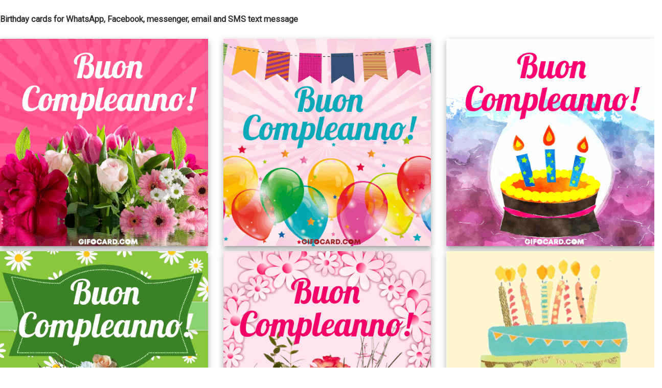

--- FILE ---
content_type: text/html; charset=utf-8
request_url: https://www.google.com/recaptcha/api2/aframe
body_size: 267
content:
<!DOCTYPE HTML><html><head><meta http-equiv="content-type" content="text/html; charset=UTF-8"></head><body><script nonce="_KT7sd-r0o3wXaSTNO34uw">/** Anti-fraud and anti-abuse applications only. See google.com/recaptcha */ try{var clients={'sodar':'https://pagead2.googlesyndication.com/pagead/sodar?'};window.addEventListener("message",function(a){try{if(a.source===window.parent){var b=JSON.parse(a.data);var c=clients[b['id']];if(c){var d=document.createElement('img');d.src=c+b['params']+'&rc='+(localStorage.getItem("rc::a")?sessionStorage.getItem("rc::b"):"");window.document.body.appendChild(d);sessionStorage.setItem("rc::e",parseInt(sessionStorage.getItem("rc::e")||0)+1);localStorage.setItem("rc::h",'1768819895754');}}}catch(b){}});window.parent.postMessage("_grecaptcha_ready", "*");}catch(b){}</script></body></html>